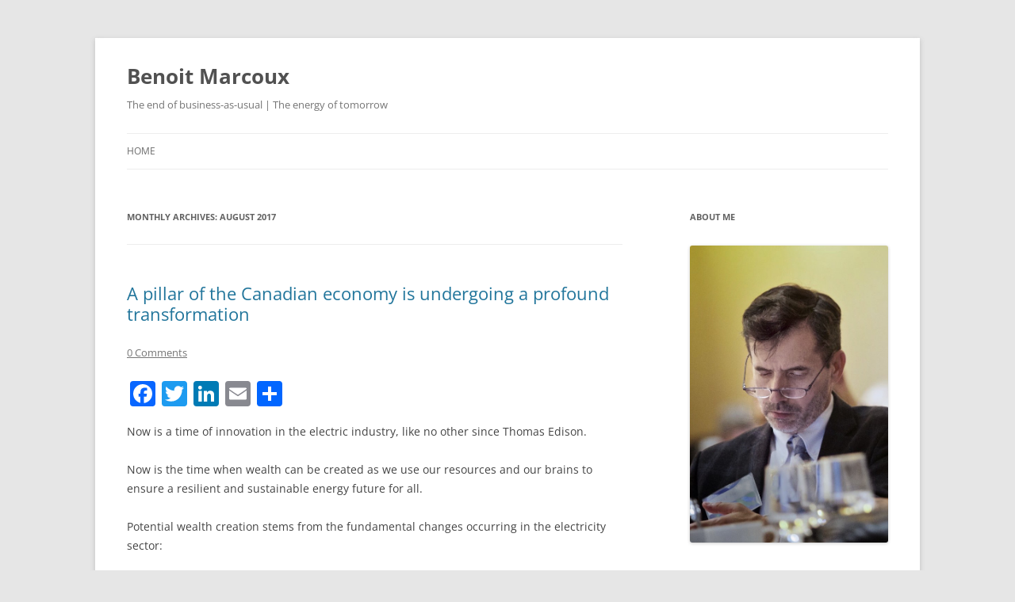

--- FILE ---
content_type: text/html; charset=UTF-8
request_url: https://benoit.marcoux.ca/blog/2017/08/
body_size: 17700
content:
<!DOCTYPE html>
<!--[if IE 7]>
<html class="ie ie7" lang="en-US">
<![endif]-->
<!--[if IE 8]>
<html class="ie ie8" lang="en-US">
<![endif]-->
<!--[if !(IE 7) & !(IE 8)]><!-->
<html lang="en-US">
<!--<![endif]-->
<head>
<meta charset="UTF-8" />
<meta name="viewport" content="width=device-width, initial-scale=1.0" />
<title>August | 2017 | Benoit Marcoux</title>
<link rel="profile" href="https://gmpg.org/xfn/11" />
<link rel="pingback" href="https://benoit.marcoux.ca/blog/xmlrpc.php">
<!--[if lt IE 9]>
<script src="https://benoit.marcoux.ca/blog/wp-content/themes/twentytwelve/js/html5.js?ver=3.7.0" type="text/javascript"></script>
<![endif]-->
<meta name='robots' content='max-image-preview:large' />
	<style>img:is([sizes="auto" i], [sizes^="auto," i]) { contain-intrinsic-size: 3000px 1500px }</style>
	<link rel='dns-prefetch' href='//static.addtoany.com' />
<link rel="alternate" type="application/rss+xml" title="Benoit Marcoux &raquo; Feed" href="https://benoit.marcoux.ca/blog/feed/" />
<link rel="alternate" type="application/rss+xml" title="Benoit Marcoux &raquo; Comments Feed" href="https://benoit.marcoux.ca/blog/comments/feed/" />
<script type="text/javascript">
/* <![CDATA[ */
window._wpemojiSettings = {"baseUrl":"https:\/\/s.w.org\/images\/core\/emoji\/16.0.1\/72x72\/","ext":".png","svgUrl":"https:\/\/s.w.org\/images\/core\/emoji\/16.0.1\/svg\/","svgExt":".svg","source":{"concatemoji":"https:\/\/benoit.marcoux.ca\/blog\/wp-includes\/js\/wp-emoji-release.min.js?ver=6.8.3"}};
/*! This file is auto-generated */
!function(s,n){var o,i,e;function c(e){try{var t={supportTests:e,timestamp:(new Date).valueOf()};sessionStorage.setItem(o,JSON.stringify(t))}catch(e){}}function p(e,t,n){e.clearRect(0,0,e.canvas.width,e.canvas.height),e.fillText(t,0,0);var t=new Uint32Array(e.getImageData(0,0,e.canvas.width,e.canvas.height).data),a=(e.clearRect(0,0,e.canvas.width,e.canvas.height),e.fillText(n,0,0),new Uint32Array(e.getImageData(0,0,e.canvas.width,e.canvas.height).data));return t.every(function(e,t){return e===a[t]})}function u(e,t){e.clearRect(0,0,e.canvas.width,e.canvas.height),e.fillText(t,0,0);for(var n=e.getImageData(16,16,1,1),a=0;a<n.data.length;a++)if(0!==n.data[a])return!1;return!0}function f(e,t,n,a){switch(t){case"flag":return n(e,"\ud83c\udff3\ufe0f\u200d\u26a7\ufe0f","\ud83c\udff3\ufe0f\u200b\u26a7\ufe0f")?!1:!n(e,"\ud83c\udde8\ud83c\uddf6","\ud83c\udde8\u200b\ud83c\uddf6")&&!n(e,"\ud83c\udff4\udb40\udc67\udb40\udc62\udb40\udc65\udb40\udc6e\udb40\udc67\udb40\udc7f","\ud83c\udff4\u200b\udb40\udc67\u200b\udb40\udc62\u200b\udb40\udc65\u200b\udb40\udc6e\u200b\udb40\udc67\u200b\udb40\udc7f");case"emoji":return!a(e,"\ud83e\udedf")}return!1}function g(e,t,n,a){var r="undefined"!=typeof WorkerGlobalScope&&self instanceof WorkerGlobalScope?new OffscreenCanvas(300,150):s.createElement("canvas"),o=r.getContext("2d",{willReadFrequently:!0}),i=(o.textBaseline="top",o.font="600 32px Arial",{});return e.forEach(function(e){i[e]=t(o,e,n,a)}),i}function t(e){var t=s.createElement("script");t.src=e,t.defer=!0,s.head.appendChild(t)}"undefined"!=typeof Promise&&(o="wpEmojiSettingsSupports",i=["flag","emoji"],n.supports={everything:!0,everythingExceptFlag:!0},e=new Promise(function(e){s.addEventListener("DOMContentLoaded",e,{once:!0})}),new Promise(function(t){var n=function(){try{var e=JSON.parse(sessionStorage.getItem(o));if("object"==typeof e&&"number"==typeof e.timestamp&&(new Date).valueOf()<e.timestamp+604800&&"object"==typeof e.supportTests)return e.supportTests}catch(e){}return null}();if(!n){if("undefined"!=typeof Worker&&"undefined"!=typeof OffscreenCanvas&&"undefined"!=typeof URL&&URL.createObjectURL&&"undefined"!=typeof Blob)try{var e="postMessage("+g.toString()+"("+[JSON.stringify(i),f.toString(),p.toString(),u.toString()].join(",")+"));",a=new Blob([e],{type:"text/javascript"}),r=new Worker(URL.createObjectURL(a),{name:"wpTestEmojiSupports"});return void(r.onmessage=function(e){c(n=e.data),r.terminate(),t(n)})}catch(e){}c(n=g(i,f,p,u))}t(n)}).then(function(e){for(var t in e)n.supports[t]=e[t],n.supports.everything=n.supports.everything&&n.supports[t],"flag"!==t&&(n.supports.everythingExceptFlag=n.supports.everythingExceptFlag&&n.supports[t]);n.supports.everythingExceptFlag=n.supports.everythingExceptFlag&&!n.supports.flag,n.DOMReady=!1,n.readyCallback=function(){n.DOMReady=!0}}).then(function(){return e}).then(function(){var e;n.supports.everything||(n.readyCallback(),(e=n.source||{}).concatemoji?t(e.concatemoji):e.wpemoji&&e.twemoji&&(t(e.twemoji),t(e.wpemoji)))}))}((window,document),window._wpemojiSettings);
/* ]]> */
</script>
<style id='wp-emoji-styles-inline-css' type='text/css'>

	img.wp-smiley, img.emoji {
		display: inline !important;
		border: none !important;
		box-shadow: none !important;
		height: 1em !important;
		width: 1em !important;
		margin: 0 0.07em !important;
		vertical-align: -0.1em !important;
		background: none !important;
		padding: 0 !important;
	}
</style>
<link rel='stylesheet' id='wp-block-library-css' href='https://benoit.marcoux.ca/blog/wp-includes/css/dist/block-library/style.min.css?ver=6.8.3' type='text/css' media='all' />
<style id='wp-block-library-theme-inline-css' type='text/css'>
.wp-block-audio :where(figcaption){color:#555;font-size:13px;text-align:center}.is-dark-theme .wp-block-audio :where(figcaption){color:#ffffffa6}.wp-block-audio{margin:0 0 1em}.wp-block-code{border:1px solid #ccc;border-radius:4px;font-family:Menlo,Consolas,monaco,monospace;padding:.8em 1em}.wp-block-embed :where(figcaption){color:#555;font-size:13px;text-align:center}.is-dark-theme .wp-block-embed :where(figcaption){color:#ffffffa6}.wp-block-embed{margin:0 0 1em}.blocks-gallery-caption{color:#555;font-size:13px;text-align:center}.is-dark-theme .blocks-gallery-caption{color:#ffffffa6}:root :where(.wp-block-image figcaption){color:#555;font-size:13px;text-align:center}.is-dark-theme :root :where(.wp-block-image figcaption){color:#ffffffa6}.wp-block-image{margin:0 0 1em}.wp-block-pullquote{border-bottom:4px solid;border-top:4px solid;color:currentColor;margin-bottom:1.75em}.wp-block-pullquote cite,.wp-block-pullquote footer,.wp-block-pullquote__citation{color:currentColor;font-size:.8125em;font-style:normal;text-transform:uppercase}.wp-block-quote{border-left:.25em solid;margin:0 0 1.75em;padding-left:1em}.wp-block-quote cite,.wp-block-quote footer{color:currentColor;font-size:.8125em;font-style:normal;position:relative}.wp-block-quote:where(.has-text-align-right){border-left:none;border-right:.25em solid;padding-left:0;padding-right:1em}.wp-block-quote:where(.has-text-align-center){border:none;padding-left:0}.wp-block-quote.is-large,.wp-block-quote.is-style-large,.wp-block-quote:where(.is-style-plain){border:none}.wp-block-search .wp-block-search__label{font-weight:700}.wp-block-search__button{border:1px solid #ccc;padding:.375em .625em}:where(.wp-block-group.has-background){padding:1.25em 2.375em}.wp-block-separator.has-css-opacity{opacity:.4}.wp-block-separator{border:none;border-bottom:2px solid;margin-left:auto;margin-right:auto}.wp-block-separator.has-alpha-channel-opacity{opacity:1}.wp-block-separator:not(.is-style-wide):not(.is-style-dots){width:100px}.wp-block-separator.has-background:not(.is-style-dots){border-bottom:none;height:1px}.wp-block-separator.has-background:not(.is-style-wide):not(.is-style-dots){height:2px}.wp-block-table{margin:0 0 1em}.wp-block-table td,.wp-block-table th{word-break:normal}.wp-block-table :where(figcaption){color:#555;font-size:13px;text-align:center}.is-dark-theme .wp-block-table :where(figcaption){color:#ffffffa6}.wp-block-video :where(figcaption){color:#555;font-size:13px;text-align:center}.is-dark-theme .wp-block-video :where(figcaption){color:#ffffffa6}.wp-block-video{margin:0 0 1em}:root :where(.wp-block-template-part.has-background){margin-bottom:0;margin-top:0;padding:1.25em 2.375em}
</style>
<style id='classic-theme-styles-inline-css' type='text/css'>
/*! This file is auto-generated */
.wp-block-button__link{color:#fff;background-color:#32373c;border-radius:9999px;box-shadow:none;text-decoration:none;padding:calc(.667em + 2px) calc(1.333em + 2px);font-size:1.125em}.wp-block-file__button{background:#32373c;color:#fff;text-decoration:none}
</style>
<style id='global-styles-inline-css' type='text/css'>
:root{--wp--preset--aspect-ratio--square: 1;--wp--preset--aspect-ratio--4-3: 4/3;--wp--preset--aspect-ratio--3-4: 3/4;--wp--preset--aspect-ratio--3-2: 3/2;--wp--preset--aspect-ratio--2-3: 2/3;--wp--preset--aspect-ratio--16-9: 16/9;--wp--preset--aspect-ratio--9-16: 9/16;--wp--preset--color--black: #000000;--wp--preset--color--cyan-bluish-gray: #abb8c3;--wp--preset--color--white: #fff;--wp--preset--color--pale-pink: #f78da7;--wp--preset--color--vivid-red: #cf2e2e;--wp--preset--color--luminous-vivid-orange: #ff6900;--wp--preset--color--luminous-vivid-amber: #fcb900;--wp--preset--color--light-green-cyan: #7bdcb5;--wp--preset--color--vivid-green-cyan: #00d084;--wp--preset--color--pale-cyan-blue: #8ed1fc;--wp--preset--color--vivid-cyan-blue: #0693e3;--wp--preset--color--vivid-purple: #9b51e0;--wp--preset--color--blue: #21759b;--wp--preset--color--dark-gray: #444;--wp--preset--color--medium-gray: #9f9f9f;--wp--preset--color--light-gray: #e6e6e6;--wp--preset--gradient--vivid-cyan-blue-to-vivid-purple: linear-gradient(135deg,rgba(6,147,227,1) 0%,rgb(155,81,224) 100%);--wp--preset--gradient--light-green-cyan-to-vivid-green-cyan: linear-gradient(135deg,rgb(122,220,180) 0%,rgb(0,208,130) 100%);--wp--preset--gradient--luminous-vivid-amber-to-luminous-vivid-orange: linear-gradient(135deg,rgba(252,185,0,1) 0%,rgba(255,105,0,1) 100%);--wp--preset--gradient--luminous-vivid-orange-to-vivid-red: linear-gradient(135deg,rgba(255,105,0,1) 0%,rgb(207,46,46) 100%);--wp--preset--gradient--very-light-gray-to-cyan-bluish-gray: linear-gradient(135deg,rgb(238,238,238) 0%,rgb(169,184,195) 100%);--wp--preset--gradient--cool-to-warm-spectrum: linear-gradient(135deg,rgb(74,234,220) 0%,rgb(151,120,209) 20%,rgb(207,42,186) 40%,rgb(238,44,130) 60%,rgb(251,105,98) 80%,rgb(254,248,76) 100%);--wp--preset--gradient--blush-light-purple: linear-gradient(135deg,rgb(255,206,236) 0%,rgb(152,150,240) 100%);--wp--preset--gradient--blush-bordeaux: linear-gradient(135deg,rgb(254,205,165) 0%,rgb(254,45,45) 50%,rgb(107,0,62) 100%);--wp--preset--gradient--luminous-dusk: linear-gradient(135deg,rgb(255,203,112) 0%,rgb(199,81,192) 50%,rgb(65,88,208) 100%);--wp--preset--gradient--pale-ocean: linear-gradient(135deg,rgb(255,245,203) 0%,rgb(182,227,212) 50%,rgb(51,167,181) 100%);--wp--preset--gradient--electric-grass: linear-gradient(135deg,rgb(202,248,128) 0%,rgb(113,206,126) 100%);--wp--preset--gradient--midnight: linear-gradient(135deg,rgb(2,3,129) 0%,rgb(40,116,252) 100%);--wp--preset--font-size--small: 13px;--wp--preset--font-size--medium: 20px;--wp--preset--font-size--large: 36px;--wp--preset--font-size--x-large: 42px;--wp--preset--spacing--20: 0.44rem;--wp--preset--spacing--30: 0.67rem;--wp--preset--spacing--40: 1rem;--wp--preset--spacing--50: 1.5rem;--wp--preset--spacing--60: 2.25rem;--wp--preset--spacing--70: 3.38rem;--wp--preset--spacing--80: 5.06rem;--wp--preset--shadow--natural: 6px 6px 9px rgba(0, 0, 0, 0.2);--wp--preset--shadow--deep: 12px 12px 50px rgba(0, 0, 0, 0.4);--wp--preset--shadow--sharp: 6px 6px 0px rgba(0, 0, 0, 0.2);--wp--preset--shadow--outlined: 6px 6px 0px -3px rgba(255, 255, 255, 1), 6px 6px rgba(0, 0, 0, 1);--wp--preset--shadow--crisp: 6px 6px 0px rgba(0, 0, 0, 1);}:where(.is-layout-flex){gap: 0.5em;}:where(.is-layout-grid){gap: 0.5em;}body .is-layout-flex{display: flex;}.is-layout-flex{flex-wrap: wrap;align-items: center;}.is-layout-flex > :is(*, div){margin: 0;}body .is-layout-grid{display: grid;}.is-layout-grid > :is(*, div){margin: 0;}:where(.wp-block-columns.is-layout-flex){gap: 2em;}:where(.wp-block-columns.is-layout-grid){gap: 2em;}:where(.wp-block-post-template.is-layout-flex){gap: 1.25em;}:where(.wp-block-post-template.is-layout-grid){gap: 1.25em;}.has-black-color{color: var(--wp--preset--color--black) !important;}.has-cyan-bluish-gray-color{color: var(--wp--preset--color--cyan-bluish-gray) !important;}.has-white-color{color: var(--wp--preset--color--white) !important;}.has-pale-pink-color{color: var(--wp--preset--color--pale-pink) !important;}.has-vivid-red-color{color: var(--wp--preset--color--vivid-red) !important;}.has-luminous-vivid-orange-color{color: var(--wp--preset--color--luminous-vivid-orange) !important;}.has-luminous-vivid-amber-color{color: var(--wp--preset--color--luminous-vivid-amber) !important;}.has-light-green-cyan-color{color: var(--wp--preset--color--light-green-cyan) !important;}.has-vivid-green-cyan-color{color: var(--wp--preset--color--vivid-green-cyan) !important;}.has-pale-cyan-blue-color{color: var(--wp--preset--color--pale-cyan-blue) !important;}.has-vivid-cyan-blue-color{color: var(--wp--preset--color--vivid-cyan-blue) !important;}.has-vivid-purple-color{color: var(--wp--preset--color--vivid-purple) !important;}.has-black-background-color{background-color: var(--wp--preset--color--black) !important;}.has-cyan-bluish-gray-background-color{background-color: var(--wp--preset--color--cyan-bluish-gray) !important;}.has-white-background-color{background-color: var(--wp--preset--color--white) !important;}.has-pale-pink-background-color{background-color: var(--wp--preset--color--pale-pink) !important;}.has-vivid-red-background-color{background-color: var(--wp--preset--color--vivid-red) !important;}.has-luminous-vivid-orange-background-color{background-color: var(--wp--preset--color--luminous-vivid-orange) !important;}.has-luminous-vivid-amber-background-color{background-color: var(--wp--preset--color--luminous-vivid-amber) !important;}.has-light-green-cyan-background-color{background-color: var(--wp--preset--color--light-green-cyan) !important;}.has-vivid-green-cyan-background-color{background-color: var(--wp--preset--color--vivid-green-cyan) !important;}.has-pale-cyan-blue-background-color{background-color: var(--wp--preset--color--pale-cyan-blue) !important;}.has-vivid-cyan-blue-background-color{background-color: var(--wp--preset--color--vivid-cyan-blue) !important;}.has-vivid-purple-background-color{background-color: var(--wp--preset--color--vivid-purple) !important;}.has-black-border-color{border-color: var(--wp--preset--color--black) !important;}.has-cyan-bluish-gray-border-color{border-color: var(--wp--preset--color--cyan-bluish-gray) !important;}.has-white-border-color{border-color: var(--wp--preset--color--white) !important;}.has-pale-pink-border-color{border-color: var(--wp--preset--color--pale-pink) !important;}.has-vivid-red-border-color{border-color: var(--wp--preset--color--vivid-red) !important;}.has-luminous-vivid-orange-border-color{border-color: var(--wp--preset--color--luminous-vivid-orange) !important;}.has-luminous-vivid-amber-border-color{border-color: var(--wp--preset--color--luminous-vivid-amber) !important;}.has-light-green-cyan-border-color{border-color: var(--wp--preset--color--light-green-cyan) !important;}.has-vivid-green-cyan-border-color{border-color: var(--wp--preset--color--vivid-green-cyan) !important;}.has-pale-cyan-blue-border-color{border-color: var(--wp--preset--color--pale-cyan-blue) !important;}.has-vivid-cyan-blue-border-color{border-color: var(--wp--preset--color--vivid-cyan-blue) !important;}.has-vivid-purple-border-color{border-color: var(--wp--preset--color--vivid-purple) !important;}.has-vivid-cyan-blue-to-vivid-purple-gradient-background{background: var(--wp--preset--gradient--vivid-cyan-blue-to-vivid-purple) !important;}.has-light-green-cyan-to-vivid-green-cyan-gradient-background{background: var(--wp--preset--gradient--light-green-cyan-to-vivid-green-cyan) !important;}.has-luminous-vivid-amber-to-luminous-vivid-orange-gradient-background{background: var(--wp--preset--gradient--luminous-vivid-amber-to-luminous-vivid-orange) !important;}.has-luminous-vivid-orange-to-vivid-red-gradient-background{background: var(--wp--preset--gradient--luminous-vivid-orange-to-vivid-red) !important;}.has-very-light-gray-to-cyan-bluish-gray-gradient-background{background: var(--wp--preset--gradient--very-light-gray-to-cyan-bluish-gray) !important;}.has-cool-to-warm-spectrum-gradient-background{background: var(--wp--preset--gradient--cool-to-warm-spectrum) !important;}.has-blush-light-purple-gradient-background{background: var(--wp--preset--gradient--blush-light-purple) !important;}.has-blush-bordeaux-gradient-background{background: var(--wp--preset--gradient--blush-bordeaux) !important;}.has-luminous-dusk-gradient-background{background: var(--wp--preset--gradient--luminous-dusk) !important;}.has-pale-ocean-gradient-background{background: var(--wp--preset--gradient--pale-ocean) !important;}.has-electric-grass-gradient-background{background: var(--wp--preset--gradient--electric-grass) !important;}.has-midnight-gradient-background{background: var(--wp--preset--gradient--midnight) !important;}.has-small-font-size{font-size: var(--wp--preset--font-size--small) !important;}.has-medium-font-size{font-size: var(--wp--preset--font-size--medium) !important;}.has-large-font-size{font-size: var(--wp--preset--font-size--large) !important;}.has-x-large-font-size{font-size: var(--wp--preset--font-size--x-large) !important;}
:where(.wp-block-post-template.is-layout-flex){gap: 1.25em;}:where(.wp-block-post-template.is-layout-grid){gap: 1.25em;}
:where(.wp-block-columns.is-layout-flex){gap: 2em;}:where(.wp-block-columns.is-layout-grid){gap: 2em;}
:root :where(.wp-block-pullquote){font-size: 1.5em;line-height: 1.6;}
</style>
<link rel='stylesheet' id='twentytwelve-fonts-css' href='https://benoit.marcoux.ca/blog/wp-content/themes/twentytwelve/fonts/font-open-sans.css?ver=20230328' type='text/css' media='all' />
<link rel='stylesheet' id='twentytwelve-style-css' href='https://benoit.marcoux.ca/blog/wp-content/themes/twentytwelve/style.css?ver=20250415' type='text/css' media='all' />
<link rel='stylesheet' id='twentytwelve-block-style-css' href='https://benoit.marcoux.ca/blog/wp-content/themes/twentytwelve/css/blocks.css?ver=20240812' type='text/css' media='all' />
<!--[if lt IE 9]>
<link rel='stylesheet' id='twentytwelve-ie-css' href='https://benoit.marcoux.ca/blog/wp-content/themes/twentytwelve/css/ie.css?ver=20240722' type='text/css' media='all' />
<![endif]-->
<link rel='stylesheet' id='addtoany-css' href='https://benoit.marcoux.ca/blog/wp-content/plugins/add-to-any/addtoany.min.css?ver=1.16' type='text/css' media='all' />
<script type="text/javascript" id="addtoany-core-js-before">
/* <![CDATA[ */
window.a2a_config=window.a2a_config||{};a2a_config.callbacks=[];a2a_config.overlays=[];a2a_config.templates={};
/* ]]> */
</script>
<script type="text/javascript" defer src="https://static.addtoany.com/menu/page.js" id="addtoany-core-js"></script>
<script type="text/javascript" src="https://benoit.marcoux.ca/blog/wp-includes/js/jquery/jquery.min.js?ver=3.7.1" id="jquery-core-js"></script>
<script type="text/javascript" src="https://benoit.marcoux.ca/blog/wp-includes/js/jquery/jquery-migrate.min.js?ver=3.4.1" id="jquery-migrate-js"></script>
<script type="text/javascript" defer src="https://benoit.marcoux.ca/blog/wp-content/plugins/add-to-any/addtoany.min.js?ver=1.1" id="addtoany-jquery-js"></script>
<script type="text/javascript" src="https://benoit.marcoux.ca/blog/wp-content/themes/twentytwelve/js/navigation.js?ver=20250303" id="twentytwelve-navigation-js" defer="defer" data-wp-strategy="defer"></script>
<link rel="https://api.w.org/" href="https://benoit.marcoux.ca/blog/wp-json/" /><link rel="EditURI" type="application/rsd+xml" title="RSD" href="https://benoit.marcoux.ca/blog/xmlrpc.php?rsd" />
<meta name="generator" content="WordPress 6.8.3" />
<link rel='shortlink' href='https://benoit.marcoux.ca/blog' />
<link rel="icon" href="https://benoit.marcoux.ca/blog/wp-content/uploads/2019/08/cropped-Photo-officielle-20190328-32x32.jpg" sizes="32x32" />
<link rel="icon" href="https://benoit.marcoux.ca/blog/wp-content/uploads/2019/08/cropped-Photo-officielle-20190328-192x192.jpg" sizes="192x192" />
<link rel="apple-touch-icon" href="https://benoit.marcoux.ca/blog/wp-content/uploads/2019/08/cropped-Photo-officielle-20190328-180x180.jpg" />
<meta name="msapplication-TileImage" content="https://benoit.marcoux.ca/blog/wp-content/uploads/2019/08/cropped-Photo-officielle-20190328-270x270.jpg" />
</head>

<body class="archive date wp-embed-responsive wp-theme-twentytwelve custom-font-enabled single-author">
<div id="page" class="hfeed site">
	<a class="screen-reader-text skip-link" href="#content">Skip to content</a>
	<header id="masthead" class="site-header">
		<hgroup>
					<h1 class="site-title"><a href="https://benoit.marcoux.ca/blog/" rel="home" >Benoit Marcoux</a></h1>
			<h2 class="site-description">The end of business-as-usual | The energy of tomorrow</h2>
		</hgroup>

		<nav id="site-navigation" class="main-navigation">
			<button class="menu-toggle">Menu</button>
			<div class="nav-menu"><ul>
<li ><a href="https://benoit.marcoux.ca/blog/">Home</a></li></ul></div>
		</nav><!-- #site-navigation -->

			</header><!-- #masthead -->

	<div id="main" class="wrapper">

	<section id="primary" class="site-content">
		<div id="content" role="main">

					<header class="archive-header">
				<h1 class="archive-title">
				Monthly Archives: <span>August 2017</span>				</h1>
			</header><!-- .archive-header -->

			
	<article id="post-108" class="post-108 post type-post status-publish format-standard hentry category-economy category-future-of-utilities">
				<header class="entry-header">
			
						<h1 class="entry-title">
				<a href="https://benoit.marcoux.ca/blog/a-pillar-of-the-canadian-economy-is-undergoing-a-profound-transformation/" rel="bookmark">A pillar of the Canadian economy is undergoing a profound transformation</a>
			</h1>
										<div class="comments-link">
					<a href="https://benoit.marcoux.ca/blog/a-pillar-of-the-canadian-economy-is-undergoing-a-profound-transformation/#respond"><span class="dsq-postid" data-dsqidentifier="108 http://benoit.marcoux.ca/blog/?p=108"><span class="leave-reply">Leave a reply</span></span></a>				</div><!-- .comments-link -->
					</header><!-- .entry-header -->

				<div class="entry-content">
			<div class="addtoany_share_save_container addtoany_content addtoany_content_top"><div class="a2a_kit a2a_kit_size_32 addtoany_list" data-a2a-url="https://benoit.marcoux.ca/blog/a-pillar-of-the-canadian-economy-is-undergoing-a-profound-transformation/" data-a2a-title="A pillar of the Canadian economy is undergoing a profound transformation"><a class="a2a_button_facebook" href="https://www.addtoany.com/add_to/facebook?linkurl=https%3A%2F%2Fbenoit.marcoux.ca%2Fblog%2Fa-pillar-of-the-canadian-economy-is-undergoing-a-profound-transformation%2F&amp;linkname=A%20pillar%20of%20the%20Canadian%20economy%20is%20undergoing%20a%20profound%20transformation" title="Facebook" rel="nofollow noopener" target="_blank"></a><a class="a2a_button_twitter" href="https://www.addtoany.com/add_to/twitter?linkurl=https%3A%2F%2Fbenoit.marcoux.ca%2Fblog%2Fa-pillar-of-the-canadian-economy-is-undergoing-a-profound-transformation%2F&amp;linkname=A%20pillar%20of%20the%20Canadian%20economy%20is%20undergoing%20a%20profound%20transformation" title="Twitter" rel="nofollow noopener" target="_blank"></a><a class="a2a_button_linkedin" href="https://www.addtoany.com/add_to/linkedin?linkurl=https%3A%2F%2Fbenoit.marcoux.ca%2Fblog%2Fa-pillar-of-the-canadian-economy-is-undergoing-a-profound-transformation%2F&amp;linkname=A%20pillar%20of%20the%20Canadian%20economy%20is%20undergoing%20a%20profound%20transformation" title="LinkedIn" rel="nofollow noopener" target="_blank"></a><a class="a2a_button_email" href="https://www.addtoany.com/add_to/email?linkurl=https%3A%2F%2Fbenoit.marcoux.ca%2Fblog%2Fa-pillar-of-the-canadian-economy-is-undergoing-a-profound-transformation%2F&amp;linkname=A%20pillar%20of%20the%20Canadian%20economy%20is%20undergoing%20a%20profound%20transformation" title="Email" rel="nofollow noopener" target="_blank"></a><a class="a2a_dd addtoany_share_save addtoany_share" href="https://www.addtoany.com/share"></a></div></div><p>Now is a time of innovation in the electric industry, like no other since Thomas Edison.</p>
<p>Now is the time when wealth can be created as we use our resources and our brains to ensure a resilient and sustainable energy future for all.</p>
<p>Potential wealth creation stems from the fundamental changes occurring in the electricity sector:</p>
<ul>
<li>Globally, electricity and heat production are the largest contributors to greenhouse gas (GHG) emissions. Canada is blessed with abundant carbon-free hydroelectric generation, but our energy sector as a whole is a major emitter of climate-changing GHG.</li>
<li>In response, major investments have been made across the world in designing and implementing renewable sources and energy storage, including wind and solar. The price of those sources is decreasing at double-digit rates per year and they are getting increasingly competitive with traditional sources.</li>
<li>Wind and solar generation are not only becoming cost effective, but doing so at a much smaller scale than traditional generation. Distributed generation is being installed deep in the electrical grid, at its edges or even behind the meters. The traditional and centralized grid designed by Edison is being transformed into a digital grid of microgrids integrated to local energy resources.</li>
<li>The new, distributed and digital-enabled electrical grid is more resilient because it relies on multiple and alternate energy sources and paths. The electrical grid then becomes more resilient to extreme weather events that, unfortunately, become more frequent with climate change.</li>
<li>Residential and industrial customers benefit from improved reliability as they are increasingly dependent on electricity to power our modern life in smart communities and with the advent of electrical transportation.</li>
</ul>
<p>Innovation and wealth creation opportunities are everywhere in this context. Technical innovation is what drives the decreasing costs of renewable sources for energy users. Vendors need to invent new commercial solutions to balance the new distributed grid and ensure that customers stay powered up. Increasing energy efficiency means that we can do more with less. Utilities and entrepreneurs adopt new business models to better serve customer segments. In particular, utilities, previously defined by their geographic territories, are morphing into energy service providers, often competing with offerings from new entrants, or even competing with each other like never before, driving cost down for Canadian consumers and businesses. The digitalization of the electrical grid creates large quantities of data that new software applications can leverage to increase efficiency and create commercial opportunities. Canadian customers, now with the power of choice, can no longer be taken for granted and demand more.</p>
<p>What is even more dramatic is that the changes affecting the electric industry are shaking a pillar of the Canadian economy. The electric industry touches every home and business in Canada and reliable power is an essential ingredient for the competitiveness of our economy. Electric power generation, transmission and distribution utilities contribute almost $30 billion to the Canadian economy, with electrical equipment manufacturers contributing another $4 billion. This industry employs over 100,000 Canadians, but the Conference Board has estimated that 156,000 workers will be needed to carry out the renewal of Canada’s electricity infrastructure. Canada’s net exports of electricity and electrical products amount to billions of dollars every year. The Canadian electricity system is in need of massive infrastructure renewal. The Conference Board of Canada estimates that by 2030, close to $350 billion in new investment will be required just to maintain existing electricity capacity, with most of Canada’s non-hydro assets needing renewal or replacement by 2050. The importance of the electric industry scales up the potential of wealth creation, but also underlines the perils that we are facing: should the Canadian electric industry fail to renew itself for the challenges of the 21st century, the entire economy of Canada would suffer, with foreign service providers taking control and energy exports dwindling.</p>
<p>In conclusion, accelerating the transformation of the Canadian electric industry is essential. In an industry traditionally defined by centralized generation and rigid geographic boundaries between utilities, new linkages need to occur: utilities and customers, vendors and entrepreneurs, cities and businesses, ensuring that all see the opportunities that didn’t exist before and have the support they need to get their ideas to market quickly. The transformation of the electric industry will ensure that Canadians benefit from the billions of dollars to be invested in the electricity system. The structure of the industry will emerge transformed, with Canadian-owned service providers offering novel energy solutions, backed by a web of hardware, software, and professional service vendors. This will increase the opportunities for Canadians to export their energy, their expertise, and the fruit of their labor.</p>
<div style="margin-top:2em;">
      Shortlink:
    <a href="https://https://benoit.marcoux.ca/blog/a-pillar-of-the-canadian-economy-is-undergoing-a-profound-transformation/">https://benoit.marcoux.ca/blog/a-pillar-of-the-canadian-economy-is-undergoing-a-profound-transformation/</a>
  </div>

<div id="eebsocial" style="margin-top:1em;">
          <a href="https://twitter.com/intent/tweet?url=https%3A%2F%2F" target="_blank">
    <img decoding="async" src="https://benoit.marcoux.ca/blog/wp-content/plugins/wp-url-shorten//icons/twitter-32.png" title="Tweet this link" alt="" />
</a>
<a href="https://www.facebook.com/sharer/sharer.php?u=https%3A%2F%2F" target="_blank">
    <img decoding="async" src="https://benoit.marcoux.ca/blog/wp-content/plugins/wp-url-shorten//icons/facebook-32.png" title="Share on Facebook" alt="" />
</a>
<a href="https://www.linkedin.com/shareArticle?url=https%3A%2F%2F&title=A pillar of the Canadian economy is undergoing a profound transformation" target="_blank">
    <img decoding="async" src="https://benoit.marcoux.ca/blog/wp-content/plugins/wp-url-shorten//icons/linkedin-32.png" title="Share on LinkedIn" alt="" />
</a>
<a href="https://api.whatsapp.com/send?text=https%3A%2F%2F" target="_blank">
    <img decoding="async" src="https://benoit.marcoux.ca/blog/wp-content/plugins/wp-url-shorten//icons/whatsapp-32.png" title="Share on WhatsApp" alt="" />
</a>
<a href="https://www.pinterest.com/pin/create/button/?url=https%3A%2F%2F&media=&description=A pillar of the Canadian economy is undergoing a profound transformation" target="_blank">
    <img decoding="async" src="https://benoit.marcoux.ca/blog/wp-content/plugins/wp-url-shorten//icons/pinterest-32.png" title="Share on Pinterest" alt="" />
</a>
<a href="https://www.reddit.com/submit?url=https%3A%2F%2F&title=A pillar of the Canadian economy is undergoing a profound transformation" target="_blank">
    <img decoding="async" src="https://benoit.marcoux.ca/blog/wp-content/plugins/wp-url-shorten//icons/reddit-32.png" title="Share on Reddit" alt="" />
</a>
<a href="https://t.me/share/url?url=https%3A%2F%2F&text=A pillar of the Canadian economy is undergoing a profound transformation" target="_blank">
    <img decoding="async" src="https://benoit.marcoux.ca/blog/wp-content/plugins/wp-url-shorten//icons/telegram-32.png" title="Share on Telegram" alt="" />
</a>
<a href="https://www.tiktok.com/share?url=https%3A%2F%2F" target="_blank">
    <img decoding="async" src="https://benoit.marcoux.ca/blog/wp-content/plugins/wp-url-shorten//icons/tiktok-32.png" title="Share on TikTok" alt="" />
</a>
<a href="https://www.instagram.com/?url=https%3A%2F%2F" target="_blank">
    <img decoding="async" src="https://benoit.marcoux.ca/blog/wp-content/plugins/wp-url-shorten//icons/instagram-32.png" title="Share on Instagram" alt="" />
</a>

    
   
  </div>					</div><!-- .entry-content -->
		
		<footer class="entry-meta">
			This entry was posted in <a href="https://benoit.marcoux.ca/blog/category/economy/" rel="category tag">Economy</a>, <a href="https://benoit.marcoux.ca/blog/category/future-of-utilities/" rel="category tag">Future of Utilities</a> on <a href="https://benoit.marcoux.ca/blog/a-pillar-of-the-canadian-economy-is-undergoing-a-profound-transformation/" title="12:52" rel="bookmark"><time class="entry-date" datetime="2017-08-07T12:52:47-05:00">August 7, 2017</time></a><span class="by-author"> by <span class="author vcard"><a class="url fn n" href="https://benoit.marcoux.ca/blog/author/admin/" title="View all posts by Benoit Marcoux" rel="author">Benoit Marcoux</a></span></span>.								</footer><!-- .entry-meta -->
	</article><!-- #post -->

		
		</div><!-- #content -->
	</section><!-- #primary -->


			<div id="secondary" class="widget-area" role="complementary">
			<aside id="text-3" class="widget widget_text"><h3 class="widget-title">About Me</h3>			<div class="textwidget"><p><a href="https://benoit.marcoux.ca/blog/wp-content/uploads/2019/11/IMG_0201.jpg"><img loading="lazy" decoding="async" class="alignnone size-full wp-image-286" src="https://benoit.marcoux.ca/blog/wp-content/uploads/2019/11/IMG_0201.jpg" alt="" width="567" height="851" srcset="https://benoit.marcoux.ca/blog/wp-content/uploads/2019/11/IMG_0201.jpg 567w, https://benoit.marcoux.ca/blog/wp-content/uploads/2019/11/IMG_0201-200x300.jpg 200w" sizes="auto, (max-width: 567px) 100vw, 567px" /></a></p>
<p>I have designed, financed, managed and sold systems, services and organizations through the transformation of the telecom and energy industries. As a business advisor, I have sold, led or supported over a hundred customer engagements on six continents, including the management of the largest smart meter installation program in Canada.</p>
<p>Always a bit of a geek, I&#8217;m a professional engineer with a master’s degree in Applied Sciences and an MBA. I regularly publish analysis on my professional blog, <a href="http://www.benoit.marcoux.ca/blog">www.benoit.marcoux.ca/blog</a>, and comment industry news on LinkedIn,<a href="http://linkedin.com/in/bmarcoux/">www.linkedin.com/in/bmarcoux/</a>.</p>
<p>While being semi-retired, I&#8217;m helping smart start-ups succeed in the energy business and I&#8217;m taking on some selected projects. I&#8217;m always eager to exchange on where the industry is going.</p>
<p>Contact information:<br />
Email: <a href="mailto:Benoit@Marcoux.ca">Benoit@Marcoux.ca</a><br />
Tel.: +1 514-953-7469</p>
</div>
		</aside><aside id="linkcat-2" class="widget widget_links"><h3 class="widget-title">Reach out to me:</h3>
	<ul class='xoxo blogroll'>
<li><a href="http://ca.linkedin.com/in/bmarcoux/en">LinkedIn</a></li>
<li><a href="https://twitter.com/bmarcoux">Twitter</a></li>

	</ul>
</aside>
<aside id="categories-3" class="widget widget_categories"><h3 class="widget-title">Categories</h3>
			<ul>
					<li class="cat-item cat-item-48"><a href="https://benoit.marcoux.ca/blog/category/ai/">AI</a>
</li>
	<li class="cat-item cat-item-18"><a href="https://benoit.marcoux.ca/blog/category/analytics/">Analytics</a>
</li>
	<li class="cat-item cat-item-4"><a href="https://benoit.marcoux.ca/blog/category/best-practices/">Best Practices</a>
</li>
	<li class="cat-item cat-item-44"><a href="https://benoit.marcoux.ca/blog/category/book-review/">Book Review</a>
</li>
	<li class="cat-item cat-item-24"><a href="https://benoit.marcoux.ca/blog/category/business-models/">Business Models</a>
</li>
	<li class="cat-item cat-item-20"><a href="https://benoit.marcoux.ca/blog/category/canada/">Canada</a>
</li>
	<li class="cat-item cat-item-41"><a href="https://benoit.marcoux.ca/blog/category/carbon-price/">Carbon price</a>
</li>
	<li class="cat-item cat-item-25"><a href="https://benoit.marcoux.ca/blog/category/china/">China</a>
</li>
	<li class="cat-item cat-item-12"><a href="https://benoit.marcoux.ca/blog/category/customer-relationships/">Customer Relationships</a>
</li>
	<li class="cat-item cat-item-17"><a href="https://benoit.marcoux.ca/blog/category/distributed-generation/">Distributed Generation</a>
</li>
	<li class="cat-item cat-item-8"><a href="https://benoit.marcoux.ca/blog/category/economy/">Economy</a>
</li>
	<li class="cat-item cat-item-28"><a href="https://benoit.marcoux.ca/blog/category/electric-vehicles/">Electric Vehicles</a>
</li>
	<li class="cat-item cat-item-45"><a href="https://benoit.marcoux.ca/blog/category/electricity-industry/">Electricity Industry</a>
</li>
	<li class="cat-item cat-item-40"><a href="https://benoit.marcoux.ca/blog/category/energy-efficiency/">Energy Efficiency</a>
</li>
	<li class="cat-item cat-item-10"><a href="https://benoit.marcoux.ca/blog/category/energy-storage/">Energy Storage</a>
</li>
	<li class="cat-item cat-item-42"><a href="https://benoit.marcoux.ca/blog/category/energy-transition/">Energy Transition</a>
</li>
	<li class="cat-item cat-item-46"><a href="https://benoit.marcoux.ca/blog/category/europe/">Europe</a>
</li>
	<li class="cat-item cat-item-11"><a href="https://benoit.marcoux.ca/blog/category/future-of-utilities/">Future of Utilities</a>
</li>
	<li class="cat-item cat-item-21"><a href="https://benoit.marcoux.ca/blog/category/grid-engineering-and-planning/">Grid engineering and planning</a>
</li>
	<li class="cat-item cat-item-22"><a href="https://benoit.marcoux.ca/blog/category/grid-operations/">Grid Operations</a>
</li>
	<li class="cat-item cat-item-47"><a href="https://benoit.marcoux.ca/blog/category/hydro-power/">Hydro power</a>
</li>
	<li class="cat-item cat-item-36"><a href="https://benoit.marcoux.ca/blog/category/hydrogen/">Hydrogen</a>
</li>
	<li class="cat-item cat-item-29"><a href="https://benoit.marcoux.ca/blog/category/information-technology/">Information Technology</a>
</li>
	<li class="cat-item cat-item-26"><a href="https://benoit.marcoux.ca/blog/category/innovation/">Innovation</a>
</li>
	<li class="cat-item cat-item-30"><a href="https://benoit.marcoux.ca/blog/category/investment-and-financing/">Investment and Financing</a>
</li>
	<li class="cat-item cat-item-13"><a href="https://benoit.marcoux.ca/blog/category/microgrids/">Microgrids</a>
</li>
	<li class="cat-item cat-item-43"><a href="https://benoit.marcoux.ca/blog/category/nuclear/">Nuclear</a>
</li>
	<li class="cat-item cat-item-37"><a href="https://benoit.marcoux.ca/blog/category/oil-gas/">Oil &amp; Gas</a>
</li>
	<li class="cat-item cat-item-7"><a href="https://benoit.marcoux.ca/blog/category/policies-and-regulatory/">Policies and Regulatory</a>
</li>
	<li class="cat-item cat-item-23"><a href="https://benoit.marcoux.ca/blog/category/public-presentations/">Public Presentations</a>
</li>
	<li class="cat-item cat-item-39"><a href="https://benoit.marcoux.ca/blog/category/canada/quebec-canada/">Québec</a>
</li>
	<li class="cat-item cat-item-38"><a href="https://benoit.marcoux.ca/blog/category/quebec/">Québec</a>
</li>
	<li class="cat-item cat-item-15"><a href="https://benoit.marcoux.ca/blog/category/smart-cities/">Smart Cities</a>
</li>
	<li class="cat-item cat-item-16"><a href="https://benoit.marcoux.ca/blog/category/smart-grid/">Smart Grid</a>
</li>
	<li class="cat-item cat-item-3"><a href="https://benoit.marcoux.ca/blog/category/smart-meters/">Smart Meters</a>
</li>
	<li class="cat-item cat-item-9"><a href="https://benoit.marcoux.ca/blog/category/solar-energy/">Solar Energy</a>
</li>
	<li class="cat-item cat-item-35"><a href="https://benoit.marcoux.ca/blog/category/supply-chains/">Supply Chains</a>
</li>
	<li class="cat-item cat-item-27"><a href="https://benoit.marcoux.ca/blog/category/telecom/">Telecom</a>
</li>
	<li class="cat-item cat-item-1"><a href="https://benoit.marcoux.ca/blog/category/uncategorized/">Uncategorized</a>
</li>
	<li class="cat-item cat-item-31"><a href="https://benoit.marcoux.ca/blog/category/united-states/">United States</a>
</li>
	<li class="cat-item cat-item-14"><a href="https://benoit.marcoux.ca/blog/category/wind-energy/">Wind Energy</a>
</li>
			</ul>

			</aside><aside id="archives-2" class="widget widget_archive"><h3 class="widget-title">Archives</h3>
			<ul>
					<li><a href='https://benoit.marcoux.ca/blog/2026/01/'>January 2026</a></li>
	<li><a href='https://benoit.marcoux.ca/blog/2025/12/'>December 2025</a></li>
	<li><a href='https://benoit.marcoux.ca/blog/2025/11/'>November 2025</a></li>
	<li><a href='https://benoit.marcoux.ca/blog/2025/10/'>October 2025</a></li>
	<li><a href='https://benoit.marcoux.ca/blog/2025/09/'>September 2025</a></li>
	<li><a href='https://benoit.marcoux.ca/blog/2025/08/'>August 2025</a></li>
	<li><a href='https://benoit.marcoux.ca/blog/2025/07/'>July 2025</a></li>
	<li><a href='https://benoit.marcoux.ca/blog/2025/06/'>June 2025</a></li>
	<li><a href='https://benoit.marcoux.ca/blog/2025/05/'>May 2025</a></li>
	<li><a href='https://benoit.marcoux.ca/blog/2025/04/'>April 2025</a></li>
	<li><a href='https://benoit.marcoux.ca/blog/2025/03/'>March 2025</a></li>
	<li><a href='https://benoit.marcoux.ca/blog/2025/01/'>January 2025</a></li>
	<li><a href='https://benoit.marcoux.ca/blog/2024/12/'>December 2024</a></li>
	<li><a href='https://benoit.marcoux.ca/blog/2024/11/'>November 2024</a></li>
	<li><a href='https://benoit.marcoux.ca/blog/2024/05/'>May 2024</a></li>
	<li><a href='https://benoit.marcoux.ca/blog/2024/02/'>February 2024</a></li>
	<li><a href='https://benoit.marcoux.ca/blog/2024/01/'>January 2024</a></li>
	<li><a href='https://benoit.marcoux.ca/blog/2023/12/'>December 2023</a></li>
	<li><a href='https://benoit.marcoux.ca/blog/2023/02/'>February 2023</a></li>
	<li><a href='https://benoit.marcoux.ca/blog/2022/12/'>December 2022</a></li>
	<li><a href='https://benoit.marcoux.ca/blog/2022/11/'>November 2022</a></li>
	<li><a href='https://benoit.marcoux.ca/blog/2022/05/'>May 2022</a></li>
	<li><a href='https://benoit.marcoux.ca/blog/2022/04/'>April 2022</a></li>
	<li><a href='https://benoit.marcoux.ca/blog/2022/01/'>January 2022</a></li>
	<li><a href='https://benoit.marcoux.ca/blog/2021/12/'>December 2021</a></li>
	<li><a href='https://benoit.marcoux.ca/blog/2021/04/'>April 2021</a></li>
	<li><a href='https://benoit.marcoux.ca/blog/2021/01/'>January 2021</a></li>
	<li><a href='https://benoit.marcoux.ca/blog/2020/12/'>December 2020</a></li>
	<li><a href='https://benoit.marcoux.ca/blog/2020/03/'>March 2020</a></li>
	<li><a href='https://benoit.marcoux.ca/blog/2019/12/'>December 2019</a></li>
	<li><a href='https://benoit.marcoux.ca/blog/2019/10/'>October 2019</a></li>
	<li><a href='https://benoit.marcoux.ca/blog/2019/09/'>September 2019</a></li>
	<li><a href='https://benoit.marcoux.ca/blog/2019/08/'>August 2019</a></li>
	<li><a href='https://benoit.marcoux.ca/blog/2019/06/'>June 2019</a></li>
	<li><a href='https://benoit.marcoux.ca/blog/2019/02/'>February 2019</a></li>
	<li><a href='https://benoit.marcoux.ca/blog/2018/11/'>November 2018</a></li>
	<li><a href='https://benoit.marcoux.ca/blog/2018/09/'>September 2018</a></li>
	<li><a href='https://benoit.marcoux.ca/blog/2018/06/'>June 2018</a></li>
	<li><a href='https://benoit.marcoux.ca/blog/2018/04/'>April 2018</a></li>
	<li><a href='https://benoit.marcoux.ca/blog/2018/03/'>March 2018</a></li>
	<li><a href='https://benoit.marcoux.ca/blog/2018/02/'>February 2018</a></li>
	<li><a href='https://benoit.marcoux.ca/blog/2018/01/'>January 2018</a></li>
	<li><a href='https://benoit.marcoux.ca/blog/2017/12/'>December 2017</a></li>
	<li><a href='https://benoit.marcoux.ca/blog/2017/11/'>November 2017</a></li>
	<li><a href='https://benoit.marcoux.ca/blog/2017/09/'>September 2017</a></li>
	<li><a href='https://benoit.marcoux.ca/blog/2017/08/' aria-current="page">August 2017</a></li>
	<li><a href='https://benoit.marcoux.ca/blog/2017/04/'>April 2017</a></li>
	<li><a href='https://benoit.marcoux.ca/blog/2016/10/'>October 2016</a></li>
	<li><a href='https://benoit.marcoux.ca/blog/2016/03/'>March 2016</a></li>
	<li><a href='https://benoit.marcoux.ca/blog/2016/02/'>February 2016</a></li>
	<li><a href='https://benoit.marcoux.ca/blog/2015/11/'>November 2015</a></li>
	<li><a href='https://benoit.marcoux.ca/blog/2015/09/'>September 2015</a></li>
	<li><a href='https://benoit.marcoux.ca/blog/2015/07/'>July 2015</a></li>
	<li><a href='https://benoit.marcoux.ca/blog/2015/04/'>April 2015</a></li>
	<li><a href='https://benoit.marcoux.ca/blog/2015/03/'>March 2015</a></li>
	<li><a href='https://benoit.marcoux.ca/blog/2011/10/'>October 2011</a></li>
	<li><a href='https://benoit.marcoux.ca/blog/2011/06/'>June 2011</a></li>
	<li><a href='https://benoit.marcoux.ca/blog/2010/10/'>October 2010</a></li>
			</ul>

			</aside><aside id="block-7" class="widget widget_block">
<div class="wp-block-group"><div class="wp-block-group__inner-container is-layout-flow wp-block-group-is-layout-flow"><h3 class="widget-title">List of Past Posts</h3><div class="wp-widget-group__inner-blocks">
<div class="wp-block-group"><div class="wp-block-group__inner-container is-layout-flow wp-block-group-is-layout-flow"></div></div>
<ul class="wp-block-latest-posts__list wp-block-latest-posts"><li><a class="wp-block-latest-posts__post-title" href="https://benoit.marcoux.ca/blog/dans-le-secteur-de-lenergie-linvention-cree-des-options-ladoption-cree-de-la-valeur/">Dans le secteur de l’énergie, l’invention crée des options; l’adoption crée de la valeur</a></li>
<li><a class="wp-block-latest-posts__post-title" href="https://benoit.marcoux.ca/blog/in-the-energy-sector-invention-creates-options-adoption-creates-value/">In the energy sector, invention creates options; adoption creates value</a></li>
<li><a class="wp-block-latest-posts__post-title" href="https://benoit.marcoux.ca/blog/electrifier-tout-ce-qui-peut-letre-puis-soccuper-du-reste/">Électrifier tout ce qui peut l’être. Puis s’occuper du reste.</a></li>
<li><a class="wp-block-latest-posts__post-title" href="https://benoit.marcoux.ca/blog/electrify-everything-you-can-then-deal-with-the-rest/">Electrify everything you can. Then deal with the rest.</a></li>
<li><a class="wp-block-latest-posts__post-title" href="https://benoit.marcoux.ca/blog/quelle-empreinte-pour-nos-sources-delectricite/">Quelle empreinte pour nos sources d’électricité??</a></li>
<li><a class="wp-block-latest-posts__post-title" href="https://benoit.marcoux.ca/blog/what-is-the-footprint-of-our-electricity-sources/">What is the footprint of our electricity sources?</a></li>
<li><a class="wp-block-latest-posts__post-title" href="https://benoit.marcoux.ca/blog/from-operational-research-to-agi-ai-in-the-electric-utility-industry/">From Operational Research to AGI: AI in the Electric Utility Industry</a></li>
<li><a class="wp-block-latest-posts__post-title" href="https://benoit.marcoux.ca/blog/de-la-recherche-operationnelle-a-lagi-lia-dans-lindustrie-electrique/">De la recherche opérationnelle à l’AGI : l’IA dans l’industrie électrique</a></li>
<li><a class="wp-block-latest-posts__post-title" href="https://benoit.marcoux.ca/blog/comment-les-grandes-choses-se-realisent-ou-echouent/">Comment les grandes choses se réalisent… ou échouent</a></li>
<li><a class="wp-block-latest-posts__post-title" href="https://benoit.marcoux.ca/blog/how-big-things-get-done-or-fail/">How big things get done… or fail</a></li>
<li><a class="wp-block-latest-posts__post-title" href="https://benoit.marcoux.ca/blog/energy-in-the-magdalen-islands-between-local-realities-and-global-transitions/">Energy in the Magdalen Islands: between local realities and global transitions</a></li>
<li><a class="wp-block-latest-posts__post-title" href="https://benoit.marcoux.ca/blog/energie-aux-iles-de-la-madeleine-entre-realite-locale-et-transitions-globales/">Énergie aux Îles-de-la-Madeleine : entre réalité locale et transitions globales</a></li>
<li><a class="wp-block-latest-posts__post-title" href="https://benoit.marcoux.ca/blog/canadas-zev-mandate-in-a-fragmented-north-american-market/">Canada’s ZEV Mandate in a Fragmented North American Market</a></li>
<li><a class="wp-block-latest-posts__post-title" href="https://benoit.marcoux.ca/blog/le-mandat-vze-du-canada-dans-un-marche-nord-americain-fragmente/">Le mandat VZE du Canada dans un marché nord-américain fragmenté</a></li>
<li><a class="wp-block-latest-posts__post-title" href="https://benoit.marcoux.ca/blog/what-if-peak-fossil-looked-like-peak-analog/">What if peak fossil looked like peak analog?</a></li>
<li><a class="wp-block-latest-posts__post-title" href="https://benoit.marcoux.ca/blog/et-si-le-pic-fossile-navait-jamais-lieu-simplement-parce-que-certains-pays-ne-latteindront-jamais/">Et si le pic fossile n’avait jamais lieu… simplement parce que certains pays ne l’atteindront jamais??</a></li>
<li><a class="wp-block-latest-posts__post-title" href="https://benoit.marcoux.ca/blog/volatility-is-the-point-why-renewables-will-be-seen-as-a-haven-of-stability/">Volatility is the Point: Why Renewables Will Be Seen as a Haven of Stability</a></li>
<li><a class="wp-block-latest-posts__post-title" href="https://benoit.marcoux.ca/blog/la-volatilite-est-le-noeud-du-probleme-pourquoi-les-energies-renouvelables-seront-percues-comme-un-refuge-de-stabilite/">La volatilité est le nœud du problème : pourquoi les énergies renouvelables seront perçues comme un refuge de stabilité</a></li>
<li><a class="wp-block-latest-posts__post-title" href="https://benoit.marcoux.ca/blog/mid-transition-series/">Mid-Transition Series</a></li>
<li><a class="wp-block-latest-posts__post-title" href="https://benoit.marcoux.ca/blog/serie-mi-transition/">Série mi-transition</a></li>
<li><a class="wp-block-latest-posts__post-title" href="https://benoit.marcoux.ca/blog/book-review-nexus-by-yuval-noah-harari/">Book Review – Nexus, by Yuval Noah Harari</a></li>
<li><a class="wp-block-latest-posts__post-title" href="https://benoit.marcoux.ca/blog/critique-du-livre-nexus-de-yuval-noah-harari/">Critique du livre – Nexus, de Yuval Noah Harari</a></li>
<li><a class="wp-block-latest-posts__post-title" href="https://benoit.marcoux.ca/blog/strategie-dentreprise-en-contexte-incertain-reperes-pour-les-compagnies-delectricite/">Stratégie d’entreprise en contexte incertain : repères pour les compagnies d’électricité</a></li>
<li><a class="wp-block-latest-posts__post-title" href="https://benoit.marcoux.ca/blog/corporate-strategy-in-an-uncertain-context-guidance-for-power-utilities/">Corporate Strategy in an Uncertain Context: Guidance for Power Utilities</a></li>
<li><a class="wp-block-latest-posts__post-title" href="https://benoit.marcoux.ca/blog/from-telegraph-to-terawatt-hours-why-nato-l-could-be-the-great-eastern-of-the-net-zero-age/">From Telegraph to Terawatt-hours: Why NATO-L Could Be the Great Eastern of the Net-Zero Age</a></li>
<li><a class="wp-block-latest-posts__post-title" href="https://benoit.marcoux.ca/blog/du-telegraphe-aux-terawattheures-pourquoi-nato-l-pourrait-etre-le-great-eastern-de-lere-carboneutre/">Du télégraphe aux térawattheures : pourquoi NATO-L pourrait être le Great Eastern de l’ère carboneutre</a></li>
<li><a class="wp-block-latest-posts__post-title" href="https://benoit.marcoux.ca/blog/comprendre-hydro-quebec-cest-comprendre-le-quebec/">Comprendre Hydro-Québec, c’est comprendre le Québec</a></li>
<li><a class="wp-block-latest-posts__post-title" href="https://benoit.marcoux.ca/blog/du-telephone-a-cadran-au-telephone-intelligent-une-lecon-pour-la-transition-energetique/">Du téléphone à cadran au téléphone intelligent — Une leçon pour la transition énergétique</a></li>
<li><a class="wp-block-latest-posts__post-title" href="https://benoit.marcoux.ca/blog/from-rotary-phones-to-smartphones-and-what-it-teaches-us-about-the-energy-transition/">From Rotary Phones to Smartphones — And What It Teaches Us About the Energy Transition</a></li>
<li><a class="wp-block-latest-posts__post-title" href="https://benoit.marcoux.ca/blog/renewables-and-reliability-a-reflection-on-the-power-outage-in-spain-and-portugal/">Renewables and Reliability: A Reflection on the Power Outage in Spain and Portugal</a></li>
<li><a class="wp-block-latest-posts__post-title" href="https://benoit.marcoux.ca/blog/energies-renouvelables-et-fiabilite-retour-sur-la-panne-en-espagne-et-au-portugal/">Énergies renouvelables et fiabilité : retour sur la panne en Espagne et au Portugal</a></li>
<li><a class="wp-block-latest-posts__post-title" href="https://benoit.marcoux.ca/blog/critique-de-livre-le-ministere-du-futur-de-kim-stanley-robinson/">Critique de livre — Le ministère du futur de Kim Stanley Robinson</a></li>
<li><a class="wp-block-latest-posts__post-title" href="https://benoit.marcoux.ca/blog/book-review-the-ministry-for-the-future-by-kim-stanley-robinson/">Book Review — The Ministry for the Future by Kim Stanley Robinson</a></li>
<li><a class="wp-block-latest-posts__post-title" href="https://benoit.marcoux.ca/blog/commerce-canada-etats-unis-mythes-realites-et-le-role-de-lenergie-et-des-intrants-industriels/">Commerce Canada–États-Unis : mythes, réalités et le rôle de l’énergie et des intrants industriels</a></li>
<li><a class="wp-block-latest-posts__post-title" href="https://benoit.marcoux.ca/blog/canada-u-s-trade-myths-realities-and-the-role-of-energy-and-industrial-inputs/">Canada–U.S. Trade: Myths, Realities, and the Role of Energy and Industrial Inputs</a></li>
<li><a class="wp-block-latest-posts__post-title" href="https://benoit.marcoux.ca/blog/ce-que-liphone-nous-apprend-sur-lavenir-energetique/">Ce que l’iPhone nous apprend sur l’avenir énergétique</a></li>
<li><a class="wp-block-latest-posts__post-title" href="https://benoit.marcoux.ca/blog/what-the-iphone-teaches-us-about-the-future-of-energy/">What the iPhone Teaches Us About the Future of Energy</a></li>
<li><a class="wp-block-latest-posts__post-title" href="https://benoit.marcoux.ca/blog/autocracy-inc-quand-les-democraties-se-comportent-mal/">Autocracy Inc. — quand les démocraties se comportent mal</a></li>
<li><a class="wp-block-latest-posts__post-title" href="https://benoit.marcoux.ca/blog/autocracy-inc-democracies-behaving-badly/">Autocracy Inc. — democracies behaving badly</a></li>
<li><a class="wp-block-latest-posts__post-title" href="https://benoit.marcoux.ca/blog/conduire-lavenir-de-la-technologie-v2x/">Conduire l&#8217;avenir de la technologie V2X</a></li>
<li><a class="wp-block-latest-posts__post-title" href="https://benoit.marcoux.ca/blog/driving-the-future-of-v2x-technology/">Driving the Future of V2X Technology</a></li>
<li><a class="wp-block-latest-posts__post-title" href="https://benoit.marcoux.ca/blog/le-reseau-electrique-du-canada-a-la-croisee-des-chemins-reduire-la-dependance-aux-etats-unis-par-des-interconnexions-nationales/">Le réseau électrique du Canada à la croisée des chemins : réduire la dépendance aux États-Unis par des interconnexions nationales</a></li>
<li><a class="wp-block-latest-posts__post-title" href="https://benoit.marcoux.ca/blog/canadas-electricity-grid-at-a-crossroads-reducing-u-s-dependence-through-national-interconnections/">Canada’s Electricity Grid at a Crossroads: Reducing U.S. Dependence Through National Interconnections</a></li>
<li><a class="wp-block-latest-posts__post-title" href="https://benoit.marcoux.ca/blog/innovation-in-napoleonic-france-and-industrial-revolution-britain-lessons-for-canada-and-quebec-in-energy/">Innovation in Napoleonic France and Industrial Revolution Britain: Lessons for Canada and Québec in Energy</a></li>
<li><a class="wp-block-latest-posts__post-title" href="https://benoit.marcoux.ca/blog/linnovation-en-france-napoleonienne-et-en-grande-bretagne-industrielle-lecons-pour-le-canada-et-le-quebec-en-matiere-denergie/">L’innovation en France napoléonienne et en Grande-Bretagne industrielle : Leçons pour le Canada et le Québec en matière d’énergie</a></li>
<li><a class="wp-block-latest-posts__post-title" href="https://benoit.marcoux.ca/blog/book-review-and-analysis-zakarias-the-age-of-revolutions-a-reflection-on-canada-us-tensions/">Book Review and Analysis: Zakaria’s The Age of Revolutions A Reflection on Canada-US Tensions</a></li>
<li><a class="wp-block-latest-posts__post-title" href="https://benoit.marcoux.ca/blog/critique-et-analyse-du-livre-the-age-of-revolutions-de-zakaria-reflexion-sur-les-tensions-canada-etats-unis/">Critique et analyse du livre : The Age of Revolutions de Zakaria Réflexion sur les tensions Canada–États-Unis</a></li>
<li><a class="wp-block-latest-posts__post-title" href="https://benoit.marcoux.ca/blog/electrifying-the-economy-when-demand-takes-the-lead-over-supply/">Electrifying the Economy: When Demand Takes the Lead Over Supply</a></li>
<li><a class="wp-block-latest-posts__post-title" href="https://benoit.marcoux.ca/blog/lelectrification-de-leconomie-quand-la-demande-reprend-le-pouvoir-sur-loffre/">L’électrification de l’économie : quand la demande reprend le pouvoir sur l’offre</a></li>
<li><a class="wp-block-latest-posts__post-title" href="https://benoit.marcoux.ca/blog/solar-storage-vs-hydropower-for-quebecs-winter-peak-an-estimate/">Solar + Storage vs. Hydropower for Québec’s Winter Peak: An Estimate</a></li>
<li><a class="wp-block-latest-posts__post-title" href="https://benoit.marcoux.ca/blog/solaire-stockage-vs-hydroelectricite-pour-la-pointe-hivernale-du-quebec-une-estimation/">Solaire + stockage vs hydroélectricité pour la pointe hivernale du Québec : une estimation</a></li>
<li><a class="wp-block-latest-posts__post-title" href="https://benoit.marcoux.ca/blog/u-s-energy-dominance-vs-global-trends-why-betting-on-fossil-fuels-may-backfire/">U.S. Energy Dominance vs. Global Trends: Why Betting on Fossil Fuels May Backfire</a></li>
<li><a class="wp-block-latest-posts__post-title" href="https://benoit.marcoux.ca/blog/la-suprematie-energetique-des-etats-unis-face-aux-tendances-mondiales-pourquoi-sappuyer-sur-les-combustibles-fossiles-peut-saverer-contre-productif/">La suprématie énergétique des États-Unis face aux tendances mondiales: pourquoi s’appuyer sur les combustibles fossiles peut s’avérer contre-productif</a></li>
<li><a class="wp-block-latest-posts__post-title" href="https://benoit.marcoux.ca/blog/plan-de-gestion-integree-des-ressources-energetiques-pgire-un-cadre-pour-la-transition-energetique-du-quebec/">Plan de gestion intégrée des ressources énergétiques (PGIRE) : un cadre pour la transition énergétique du Québec</a></li>
<li><a class="wp-block-latest-posts__post-title" href="https://benoit.marcoux.ca/blog/integrated-energy-system-planning-iesp-a-framework-for-quebecs-energy-transition/">Integrated Energy System Planning (IESP): A Framework for Québec’s Energy Transition</a></li>
<li><a class="wp-block-latest-posts__post-title" href="https://benoit.marcoux.ca/blog/le-pari-energetique-de-trump-le-canada-les-tarifs-douaniers-et-la-bataille-pour-la-domination-de-larctique/">Le pari énergétique de Trump : le Canada, les tarifs douaniers et la bataille pour la domination de l’Arctique</a></li>
<li><a class="wp-block-latest-posts__post-title" href="https://benoit.marcoux.ca/blog/trumps-energy-gamble-canada-tariffs-and-the-battle-for-arctic-dominance/">Trump’s Energy Gamble: Canada, Tariffs, and the Battle for Arctic Dominance</a></li>
<li><a class="wp-block-latest-posts__post-title" href="https://benoit.marcoux.ca/blog/from-counter-reformation-to-america-first-how-isolationism-threatens-innovation-and-progress/">From Counter-Reformation to America First: How Isolationism Threatens Innovation and Progress</a></li>
<li><a class="wp-block-latest-posts__post-title" href="https://benoit.marcoux.ca/blog/de-la-contre-reforme-a-lamerique-dabord-comment-lisolationnisme-menace-linnovation-et-le-progres/">De la Contre-Réforme à l’Amérique d’abord : comment l’isolationnisme menace l’innovation et le progrès</a></li>
<li><a class="wp-block-latest-posts__post-title" href="https://benoit.marcoux.ca/blog/debloquer-le-potentiel-des-comportements-verts-lecons-pour-le-quebec-et-au-dela/">Débloquer le potentiel des comportements verts : leçons pour le Québec et au-delà</a></li>
<li><a class="wp-block-latest-posts__post-title" href="https://benoit.marcoux.ca/blog/unlocking-the-power-of-green-behaviour-lessons-for-quebec-and-beyond/">Unlocking the Power of Green Behaviour: Lessons for Québec and Beyond</a></li>
<li><a class="wp-block-latest-posts__post-title" href="https://benoit.marcoux.ca/blog/taxer-ou-ne-pas-taxer-naviguer-sur-le-chemin-complexe-de-la-decarbonisation/">Taxer ou ne pas taxer : naviguer sur le chemin complexe de la décarbonisation</a></li>
<li><a class="wp-block-latest-posts__post-title" href="https://benoit.marcoux.ca/blog/to-tax-or-not-to-tax-navigating-the-complex-path-to-decarbonization/">To Tax or Not to Tax: Navigating the Complex Path to Decarbonization</a></li>
<li><a class="wp-block-latest-posts__post-title" href="https://benoit.marcoux.ca/blog/navigating-america-first-strategic-focus-for-canadas-energy-transition/">Navigating “America First”: Strategic Focus for Canada’s Energy Transition</a></li>
<li><a class="wp-block-latest-posts__post-title" href="https://benoit.marcoux.ca/blog/naviguer-dans-america-first-un-axe-strategique-pour-la-transition-energetique-du-canada/">Naviguer dans «?America First?» : un axe stratégique pour la transition énergétique du Canada</a></li>
<li><a class="wp-block-latest-posts__post-title" href="https://benoit.marcoux.ca/blog/the-age-of-electricity-a-new-frontier-for-growth-with-a-focus-on-canada-and-quebec/">The Age of Electricity: A New Frontier for Growth, with a Focus on Canada and Québec</a></li>
<li><a class="wp-block-latest-posts__post-title" href="https://benoit.marcoux.ca/blog/lere-de-lelectricite-une-nouvelle-frontiere-de-croissance-avec-des-lecons-pour-le-canada-et-le-quebec/">L’ère de l’électricité : une nouvelle frontière de croissance, avec des leçons pour le Canada et le Québec.</a></li>
<li><a class="wp-block-latest-posts__post-title" href="https://benoit.marcoux.ca/blog/pourquoi-les-petits-reacteurs-modulaires-ne-peuvent-pas-rivaliser-avec-les-energies-renouvelables-dans-la-course-a-lenergie-propre/">Pourquoi les petits réacteurs modulaires ne peuvent pas rivaliser avec les énergies renouvelables dans la course à l&#8217;énergie propre</a></li>
<li><a class="wp-block-latest-posts__post-title" href="https://benoit.marcoux.ca/blog/why-small-modular-reactors-cant-compete-with-renewables-in-the-clean-energy-race/">Why Small Modular Reactors Can&#8217;t Compete with Renewables in the Clean Energy Race</a></li>
<li><a class="wp-block-latest-posts__post-title" href="https://benoit.marcoux.ca/blog/critique-of-the-report-best-practices-in-integrated-resource-planning-by-synapse-energy-economics-and-berkeley-lab-6-december-2024/">Critique of the Report: “Best Practices in Integrated Resource Planning” by Synapse Energy Economics and Berkeley Lab, 6 December 2024.</a></li>
<li><a class="wp-block-latest-posts__post-title" href="https://benoit.marcoux.ca/blog/critique-du-rapport-best-practices-in-integrated-resources-planning-par-synapse-energy-economics-et-berkeley-lab-6-decembre-2024/">Critique du rapport : «?Best Practices in Integrated Resources Planning?» par Synapse Energy Economics et Berkeley Lab, 6 décembre 2024.</a></li>
<li><a class="wp-block-latest-posts__post-title" href="https://benoit.marcoux.ca/blog/chris-wright-et-elon-musk-redefinissent-lenergie-americaine-que-doit-faire-le-canada/">Chris Wright et Elon Musk redéfinissent l’énergie américaine : que doit faire le Canada ?</a></li>
<li><a class="wp-block-latest-posts__post-title" href="https://benoit.marcoux.ca/blog/chris-wright-and-elon-musk-shaping-u-s-energy-policy-and-its-impact-on-canada/">Chris Wright and Elon Musk: Shaping U.S. Energy Policy and Its Impact on Canada</a></li>
<li><a class="wp-block-latest-posts__post-title" href="https://benoit.marcoux.ca/blog/contraste-des-revolutions-numerique-et-energetique/">Contraste des révolutions numérique et énergétique</a></li>
<li><a class="wp-block-latest-posts__post-title" href="https://benoit.marcoux.ca/blog/comparing-the-digital-and-energy-revolutions/">Comparing the Digital and Energy Revolutions</a></li>
<li><a class="wp-block-latest-posts__post-title" href="https://benoit.marcoux.ca/blog/quelques-reflexions-sur-les-politiques-de-lhydrogene/">Quelques réflexions sur les politiques de l’hydrogène</a></li>
<li><a class="wp-block-latest-posts__post-title" href="https://benoit.marcoux.ca/blog/quelques-reflexions-sur-le-prix-du-carbone/">Quelques réflexions sur le prix du carbone</a></li>
<li><a class="wp-block-latest-posts__post-title" href="https://benoit.marcoux.ca/blog/conference-hyports-meet4hydrogen-a-trois-rivieres-cette-semaine/">Conférence HyPorts-Meet4Hydrogen à Trois-Rivières cette semaine.</a></li>
<li><a class="wp-block-latest-posts__post-title" href="https://benoit.marcoux.ca/blog/hyports-meet4hydrogen-conference-in-trois-rivieres/">HyPorts-Meet4Hydrogen Conference in Trois-Rivières</a></li>
<li><a class="wp-block-latest-posts__post-title" href="https://benoit.marcoux.ca/blog/les-entreprises-de-services-ecoenergetiques-sont-des-acteurs-cles-mais-meconnus-de-la-transition-energetique-que-font-elles/">Les entreprises de services écoénergétiques sont des acteurs clés, mais méconnus, de la transition énergétique. Que font-elles??</a></li>
<li><a class="wp-block-latest-posts__post-title" href="https://benoit.marcoux.ca/blog/energy-service-companies-are-important-but-little-known-players-in-the-energy-transition-what-do-they-do/">Energy service companies are important but little-known players in the energy transition. What do they do?</a></li>
<li><a class="wp-block-latest-posts__post-title" href="https://benoit.marcoux.ca/blog/le-nouveau-systeme-energetique-mondial-sera-electrifie-local-et-varie/">Le nouveau système énergétique mondial sera électrifié, local et varié</a></li>
<li><a class="wp-block-latest-posts__post-title" href="https://benoit.marcoux.ca/blog/the-new-global-energy-system-will-be-electrified-local-and-varied/">The New Global Energy System Will Be Electrified, Local and Varied</a></li>
<li><a class="wp-block-latest-posts__post-title" href="https://benoit.marcoux.ca/blog/comment-la-chaine-de-valeur-de-lelectricite-au-quebec-se-compare-au-reste-du-monde/">Comment la chaîne de valeur de l’électricité au Québec se compare au reste du monde</a></li>
<li><a class="wp-block-latest-posts__post-title" href="https://benoit.marcoux.ca/blog/how-quebecs-electricity-value-chain-compares-to-the-world/">How Québec’s Electricity Value Chain Compares to the World</a></li>
<li><a class="wp-block-latest-posts__post-title" href="https://benoit.marcoux.ca/blog/the-impact-of-industrial-policies-on-quebecs-electricity-industry/">The Impact of Industrial Policies on Québec’s Electricity Industry</a></li>
<li><a class="wp-block-latest-posts__post-title" href="https://benoit.marcoux.ca/blog/limpact-des-politiques-industrielles-dans-lindustrie-de-lelectricite-au-quebec/">L’impact des politiques industrielles dans l’industrie de l’électricité au Québec.</a></li>
<li><a class="wp-block-latest-posts__post-title" href="https://benoit.marcoux.ca/blog/community-choice-aggregation-une-alternative-pour-lavenir-de-lelectricite-au-quebec/">Community Choice Aggregation : une alternative pour l’avenir de l’électricité au Québec??</a></li>
<li><a class="wp-block-latest-posts__post-title" href="https://benoit.marcoux.ca/blog/community-choice-aggregation-an-alternative-for-quebecs-electricity-future/">Community Choice Aggregation: An Alternative for Québec’s Electricity Future?</a></li>
<li><a class="wp-block-latest-posts__post-title" href="https://benoit.marcoux.ca/blog/clear-definitions-for-energizing-discussions/">Clear Definitions for Energizing Discussions</a></li>
<li><a class="wp-block-latest-posts__post-title" href="https://benoit.marcoux.ca/blog/des-definitions-claires-pour-une-discussion-energisante/">Des définitions claires pour une discussion énergisante</a></li>
<li><a class="wp-block-latest-posts__post-title" href="https://benoit.marcoux.ca/blog/ce-que-signifie-lelectricite-a-cout-marginal-zero/">Ce que signifie l’électricité à coût marginal zéro</a></li>
<li><a class="wp-block-latest-posts__post-title" href="https://benoit.marcoux.ca/blog/what-zero-marginal-cost-electricity-means/">What Zero Marginal Cost Electricity Means</a></li>
<li><a class="wp-block-latest-posts__post-title" href="https://benoit.marcoux.ca/blog/la-transition-energetique-un-manege-cahoteux-en-2024-et-au-dela/">La transition énergétique : un manège cahoteux en 2024 et au-delà</a></li>
<li><a class="wp-block-latest-posts__post-title" href="https://benoit.marcoux.ca/blog/the-energy-transition-bumpy-ride-in-2024-and-beyond/">The Energy Transition: Bumpy Ride in 2024 and Beyond</a></li>
<li><a class="wp-block-latest-posts__post-title" href="https://benoit.marcoux.ca/blog/the-maslow-pyramid-of-ev-charging/">The Maslow Pyramid of EV Charging</a></li>
<li><a class="wp-block-latest-posts__post-title" href="https://benoit.marcoux.ca/blog/analyse-historique-du-plan-daction-vers-un-quebec-decarbone-et-prospere-dhydro-quebec/">Analyse historique du plan d’action « Vers un Québec décarboné et prospère » d’Hydro-Québec</a></li>
<li><a class="wp-block-latest-posts__post-title" href="https://benoit.marcoux.ca/blog/bps-energy-outlook-describes-a-low-carbon-future/">BP’s Energy Outlook Describes a Low-Carbon Future</a></li>
<li><a class="wp-block-latest-posts__post-title" href="https://benoit.marcoux.ca/blog/preconceptions-on-evs-lead-to-wrong-infrastructure-decisions/">Preconceptions on EVs Lead to Wrong Infrastructure Decisions</a></li>
<li><a class="wp-block-latest-posts__post-title" href="https://benoit.marcoux.ca/blog/why-are-we-trying-to-replicate-the-gas-station-experience-for-evs/">Why Are We Trying to Replicate the Gas Station Experience for EVs?</a></li>
</ul></div></div></div>
</aside>		</div><!-- #secondary -->
		</div><!-- #main .wrapper -->
	<footer id="colophon" role="contentinfo">
		<div class="site-info">
									<a href="https://wordpress.org/" class="imprint" title="Semantic Personal Publishing Platform">
				Proudly powered by WordPress			</a>
		</div><!-- .site-info -->
	</footer><!-- #colophon -->
</div><!-- #page -->

<script type="speculationrules">
{"prefetch":[{"source":"document","where":{"and":[{"href_matches":"\/blog\/*"},{"not":{"href_matches":["\/blog\/wp-*.php","\/blog\/wp-admin\/*","\/blog\/wp-content\/uploads\/*","\/blog\/wp-content\/*","\/blog\/wp-content\/plugins\/*","\/blog\/wp-content\/themes\/twentytwelve\/*","\/blog\/*\\?(.+)"]}},{"not":{"selector_matches":"a[rel~=\"nofollow\"]"}},{"not":{"selector_matches":".no-prefetch, .no-prefetch a"}}]},"eagerness":"conservative"}]}
</script>
<script type="text/javascript" id="disqus_count-js-extra">
/* <![CDATA[ */
var countVars = {"disqusShortname":"benoit-marcoux"};
/* ]]> */
</script>
<script type="text/javascript" src="https://benoit.marcoux.ca/blog/wp-content/plugins/disqus-comment-system/public/js/comment_count.js?ver=3.1.3" id="disqus_count-js"></script>
</body>
</html>
